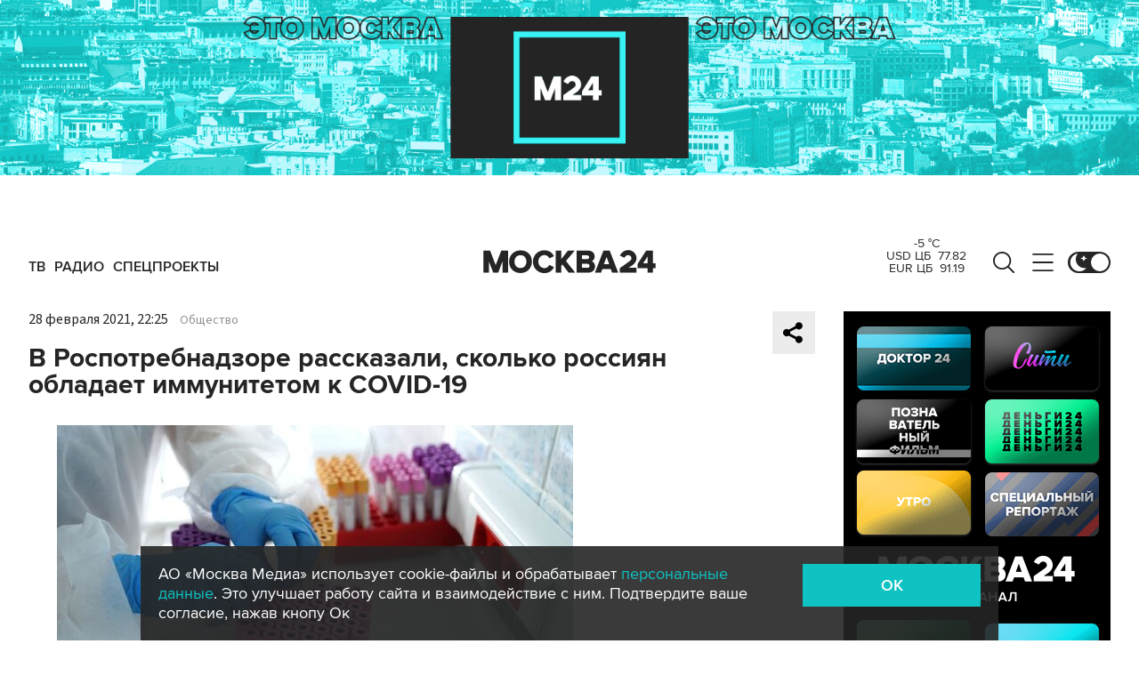

--- FILE ---
content_type: application/javascript
request_url: https://smi2.ru/counter/settings?payload=CImVAjokNGQzYmQwOWUtMGQ4Zi00ODkwLWE3ZDMtYTlkMGY4M2M2YzZl&cb=_callbacks____0mko62f9k
body_size: 1509
content:
_callbacks____0mko62f9k("[base64]");